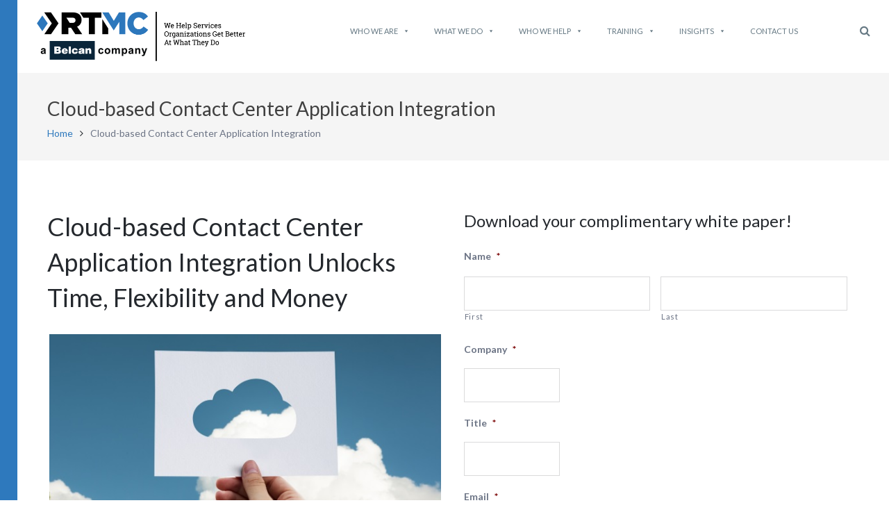

--- FILE ---
content_type: text/html; charset=UTF-8
request_url: https://www.rtmconsulting.net/cloud-based-contact-center-application-integration/
body_size: 16894
content:
<!DOCTYPE html>

<html lang="en-US">

<head>
	
	<!-- Google tag (gtag.js) -->
<script async src="https://www.googletagmanager.com/gtag/js?id=G-J8R3FWX72M"></script>
<script>
  window.dataLayer = window.dataLayer || [];
  function gtag(){dataLayer.push(arguments);}
  gtag('js', new Date());

  gtag('config', 'G-J8R3FWX72M');
</script>

	<meta charset="UTF-8">
<script type="text/javascript">
var gform;gform||(document.addEventListener("gform_main_scripts_loaded",function(){gform.scriptsLoaded=!0}),window.addEventListener("DOMContentLoaded",function(){gform.domLoaded=!0}),gform={domLoaded:!1,scriptsLoaded:!1,initializeOnLoaded:function(o){gform.domLoaded&&gform.scriptsLoaded?o():!gform.domLoaded&&gform.scriptsLoaded?window.addEventListener("DOMContentLoaded",o):document.addEventListener("gform_main_scripts_loaded",o)},hooks:{action:{},filter:{}},addAction:function(o,n,r,t){gform.addHook("action",o,n,r,t)},addFilter:function(o,n,r,t){gform.addHook("filter",o,n,r,t)},doAction:function(o){gform.doHook("action",o,arguments)},applyFilters:function(o){return gform.doHook("filter",o,arguments)},removeAction:function(o,n){gform.removeHook("action",o,n)},removeFilter:function(o,n,r){gform.removeHook("filter",o,n,r)},addHook:function(o,n,r,t,i){null==gform.hooks[o][n]&&(gform.hooks[o][n]=[]);var e=gform.hooks[o][n];null==i&&(i=n+"_"+e.length),gform.hooks[o][n].push({tag:i,callable:r,priority:t=null==t?10:t})},doHook:function(n,o,r){var t;if(r=Array.prototype.slice.call(r,1),null!=gform.hooks[n][o]&&((o=gform.hooks[n][o]).sort(function(o,n){return o.priority-n.priority}),o.forEach(function(o){"function"!=typeof(t=o.callable)&&(t=window[t]),"action"==n?t.apply(null,r):r[0]=t.apply(null,r)})),"filter"==n)return r[0]},removeHook:function(o,n,t,i){var r;null!=gform.hooks[o][n]&&(r=(r=gform.hooks[o][n]).filter(function(o,n,r){return!!(null!=i&&i!=o.tag||null!=t&&t!=o.priority)}),gform.hooks[o][n]=r)}});
</script>


	<meta name="viewport" content="width=device-width, initial-scale=1">

	<link rel="profile" href="http://gmpg.org/xfn/11">

	<link rel="pingback" href="">

			<style type="text/css">
					.heateor_sss_button_instagram span.heateor_sss_svg,a.heateor_sss_instagram span.heateor_sss_svg{background:radial-gradient(circle at 30% 107%,#fdf497 0,#fdf497 5%,#fd5949 45%,#d6249f 60%,#285aeb 90%)}
											.heateor_sss_horizontal_sharing .heateor_sss_svg,.heateor_sss_standard_follow_icons_container .heateor_sss_svg{
							color: #fff;
						border-width: 0px;
			border-style: solid;
			border-color: transparent;
		}
					.heateor_sss_horizontal_sharing .heateorSssTCBackground{
				color:#666;
			}
					.heateor_sss_horizontal_sharing span.heateor_sss_svg:hover,.heateor_sss_standard_follow_icons_container span.heateor_sss_svg:hover{
						border-color: transparent;
		}
		.heateor_sss_vertical_sharing span.heateor_sss_svg,.heateor_sss_floating_follow_icons_container span.heateor_sss_svg{
							color: #fff;
						border-width: 0px;
			border-style: solid;
			border-color: transparent;
		}
				.heateor_sss_vertical_sharing .heateorSssTCBackground{
			color:#666;
		}
						.heateor_sss_vertical_sharing span.heateor_sss_svg:hover,.heateor_sss_floating_follow_icons_container span.heateor_sss_svg:hover{
						border-color: transparent;
		}
		@media screen and (max-width:783px) {.heateor_sss_vertical_sharing{display:none!important}}		</style>
		<meta name='robots' content='index, follow, max-image-preview:large, max-snippet:-1, max-video-preview:-1' />

	<!-- This site is optimized with the Yoast SEO plugin v20.9 - https://yoast.com/wordpress/plugins/seo/ -->
	<title>Cloud-based Contact Center Application Integration - RTM Consulting</title>
	<meta name="description" content="Cloud-based contact center application integration unlocks time, flexibility and money leading to a better customer experience." />
	<link rel="canonical" href="https://www.rtmconsulting.net/cloud-based-contact-center-application-integration/" />
	<meta property="og:locale" content="en_US" />
	<meta property="og:type" content="article" />
	<meta property="og:title" content="Cloud-based Contact Center Application Integration - RTM Consulting" />
	<meta property="og:description" content="Cloud-based contact center application integration unlocks time, flexibility and money leading to a better customer experience." />
	<meta property="og:url" content="https://www.rtmconsulting.net/cloud-based-contact-center-application-integration/" />
	<meta property="og:site_name" content="RTM Consulting" />
	<meta property="article:modified_time" content="2019-01-02T20:21:57+00:00" />
	<meta property="og:image" content="https://www.rtmconsulting.net/wordpress/wp-content/uploads/Cloud-Based-Contact-Center.jpg" />
	<meta name="twitter:card" content="summary_large_image" />
	<meta name="twitter:label1" content="Est. reading time" />
	<meta name="twitter:data1" content="1 minute" />
	<script type="application/ld+json" class="yoast-schema-graph">{"@context":"https://schema.org","@graph":[{"@type":"WebPage","@id":"https://www.rtmconsulting.net/cloud-based-contact-center-application-integration/","url":"https://www.rtmconsulting.net/cloud-based-contact-center-application-integration/","name":"Cloud-based Contact Center Application Integration - RTM Consulting","isPartOf":{"@id":"https://www.rtmconsulting.net/#website"},"primaryImageOfPage":{"@id":"https://www.rtmconsulting.net/cloud-based-contact-center-application-integration/#primaryimage"},"image":{"@id":"https://www.rtmconsulting.net/cloud-based-contact-center-application-integration/#primaryimage"},"thumbnailUrl":"https://www.rtmconsulting.net/wordpress/wp-content/uploads/Cloud-Based-Contact-Center.jpg","datePublished":"2019-01-02T20:14:42+00:00","dateModified":"2019-01-02T20:21:57+00:00","description":"Cloud-based contact center application integration unlocks time, flexibility and money leading to a better customer experience.","breadcrumb":{"@id":"https://www.rtmconsulting.net/cloud-based-contact-center-application-integration/#breadcrumb"},"inLanguage":"en-US","potentialAction":[{"@type":"ReadAction","target":["https://www.rtmconsulting.net/cloud-based-contact-center-application-integration/"]}]},{"@type":"ImageObject","inLanguage":"en-US","@id":"https://www.rtmconsulting.net/cloud-based-contact-center-application-integration/#primaryimage","url":"https://www.rtmconsulting.net/wordpress/wp-content/uploads/Cloud-Based-Contact-Center.jpg","contentUrl":"https://www.rtmconsulting.net/wordpress/wp-content/uploads/Cloud-Based-Contact-Center.jpg"},{"@type":"BreadcrumbList","@id":"https://www.rtmconsulting.net/cloud-based-contact-center-application-integration/#breadcrumb","itemListElement":[{"@type":"ListItem","position":1,"name":"Home","item":"https://www.rtmconsulting.net/"},{"@type":"ListItem","position":2,"name":"Cloud-based Contact Center Application Integration"}]},{"@type":"WebSite","@id":"https://www.rtmconsulting.net/#website","url":"https://www.rtmconsulting.net/","name":"RTM Consulting","description":"","publisher":{"@id":"https://www.rtmconsulting.net/#organization"},"potentialAction":[{"@type":"SearchAction","target":{"@type":"EntryPoint","urlTemplate":"https://www.rtmconsulting.net/?s={search_term_string}"},"query-input":"required name=search_term_string"}],"inLanguage":"en-US"},{"@type":"Organization","@id":"https://www.rtmconsulting.net/#organization","name":"RTM Consulting","url":"https://www.rtmconsulting.net/","logo":{"@type":"ImageObject","inLanguage":"en-US","@id":"https://www.rtmconsulting.net/#/schema/logo/image/","url":"https://www.rtmconsulting.net/wordpress//wp-content/uploads//cropped-rtmc_Right-Tagline.png","contentUrl":"https://www.rtmconsulting.net/wordpress//wp-content/uploads//cropped-rtmc_Right-Tagline.png","width":600,"height":141,"caption":"RTM Consulting"},"image":{"@id":"https://www.rtmconsulting.net/#/schema/logo/image/"},"sameAs":["https://www.linkedin.com/company/2370754","https://www.youtube.com/user/rtmconsultingc?hl=en"]}]}</script>
	<!-- / Yoast SEO plugin. -->


<link rel='dns-prefetch' href='//fonts.googleapis.com' />
<link rel="alternate" type="application/rss+xml" title="RTM Consulting &raquo; Feed" href="https://www.rtmconsulting.net/feed/" />
<link rel="alternate" type="application/rss+xml" title="RTM Consulting &raquo; Comments Feed" href="https://www.rtmconsulting.net/comments/feed/" />
<script type="text/javascript">
window._wpemojiSettings = {"baseUrl":"https:\/\/s.w.org\/images\/core\/emoji\/14.0.0\/72x72\/","ext":".png","svgUrl":"https:\/\/s.w.org\/images\/core\/emoji\/14.0.0\/svg\/","svgExt":".svg","source":{"concatemoji":"https:\/\/www.rtmconsulting.net\/wordpress\/wp-includes\/js\/wp-emoji-release.min.js?ver=6.2.8"}};
/*! This file is auto-generated */
!function(e,a,t){var n,r,o,i=a.createElement("canvas"),p=i.getContext&&i.getContext("2d");function s(e,t){p.clearRect(0,0,i.width,i.height),p.fillText(e,0,0);e=i.toDataURL();return p.clearRect(0,0,i.width,i.height),p.fillText(t,0,0),e===i.toDataURL()}function c(e){var t=a.createElement("script");t.src=e,t.defer=t.type="text/javascript",a.getElementsByTagName("head")[0].appendChild(t)}for(o=Array("flag","emoji"),t.supports={everything:!0,everythingExceptFlag:!0},r=0;r<o.length;r++)t.supports[o[r]]=function(e){if(p&&p.fillText)switch(p.textBaseline="top",p.font="600 32px Arial",e){case"flag":return s("\ud83c\udff3\ufe0f\u200d\u26a7\ufe0f","\ud83c\udff3\ufe0f\u200b\u26a7\ufe0f")?!1:!s("\ud83c\uddfa\ud83c\uddf3","\ud83c\uddfa\u200b\ud83c\uddf3")&&!s("\ud83c\udff4\udb40\udc67\udb40\udc62\udb40\udc65\udb40\udc6e\udb40\udc67\udb40\udc7f","\ud83c\udff4\u200b\udb40\udc67\u200b\udb40\udc62\u200b\udb40\udc65\u200b\udb40\udc6e\u200b\udb40\udc67\u200b\udb40\udc7f");case"emoji":return!s("\ud83e\udef1\ud83c\udffb\u200d\ud83e\udef2\ud83c\udfff","\ud83e\udef1\ud83c\udffb\u200b\ud83e\udef2\ud83c\udfff")}return!1}(o[r]),t.supports.everything=t.supports.everything&&t.supports[o[r]],"flag"!==o[r]&&(t.supports.everythingExceptFlag=t.supports.everythingExceptFlag&&t.supports[o[r]]);t.supports.everythingExceptFlag=t.supports.everythingExceptFlag&&!t.supports.flag,t.DOMReady=!1,t.readyCallback=function(){t.DOMReady=!0},t.supports.everything||(n=function(){t.readyCallback()},a.addEventListener?(a.addEventListener("DOMContentLoaded",n,!1),e.addEventListener("load",n,!1)):(e.attachEvent("onload",n),a.attachEvent("onreadystatechange",function(){"complete"===a.readyState&&t.readyCallback()})),(e=t.source||{}).concatemoji?c(e.concatemoji):e.wpemoji&&e.twemoji&&(c(e.twemoji),c(e.wpemoji)))}(window,document,window._wpemojiSettings);
</script>
<style type="text/css">
img.wp-smiley,
img.emoji {
	display: inline !important;
	border: none !important;
	box-shadow: none !important;
	height: 1em !important;
	width: 1em !important;
	margin: 0 0.07em !important;
	vertical-align: -0.1em !important;
	background: none !important;
	padding: 0 !important;
}
</style>
	<link rel='stylesheet' id='gravity_forms_theme_reset-css' href='https://www.rtmconsulting.net/wordpress/wp-content/plugins/gravityforms/assets/css/dist/gravity-forms-theme-reset.min.css?ver=2.7.8' type='text/css' media='all' />
<link rel='stylesheet' id='gravity_forms_theme_foundation-css' href='https://www.rtmconsulting.net/wordpress/wp-content/plugins/gravityforms/assets/css/dist/gravity-forms-theme-foundation.min.css?ver=2.7.8' type='text/css' media='all' />
<link rel='stylesheet' id='gravity_forms_theme_framework-css' href='https://www.rtmconsulting.net/wordpress/wp-content/plugins/gravityforms/assets/css/dist/gravity-forms-theme-framework.min.css?ver=2.7.8' type='text/css' media='all' />
<link rel='stylesheet' id='gravity_forms_orbital_theme-css' href='https://www.rtmconsulting.net/wordpress/wp-content/plugins/gravityforms/assets/css/dist/gravity-forms-orbital-theme.min.css?ver=2.7.8' type='text/css' media='all' />
<link rel='stylesheet' id='ai1ec_style-css' href='//www.rtmconsulting.net/wordpress/wp-content/plugins/all-in-one-event-calendar/public/themes-ai1ec/vortex/css/ai1ec_parsed_css.css?ver=3.0.0' type='text/css' media='all' />
<link rel='stylesheet' id='wp-block-library-css' href='https://www.rtmconsulting.net/wordpress/wp-includes/css/dist/block-library/style.min.css?ver=6.2.8' type='text/css' media='all' />
<link rel='stylesheet' id='classic-theme-styles-css' href='https://www.rtmconsulting.net/wordpress/wp-includes/css/classic-themes.min.css?ver=6.2.8' type='text/css' media='all' />
<style id='global-styles-inline-css' type='text/css'>
body{--wp--preset--color--black: #000000;--wp--preset--color--cyan-bluish-gray: #abb8c3;--wp--preset--color--white: #ffffff;--wp--preset--color--pale-pink: #f78da7;--wp--preset--color--vivid-red: #cf2e2e;--wp--preset--color--luminous-vivid-orange: #ff6900;--wp--preset--color--luminous-vivid-amber: #fcb900;--wp--preset--color--light-green-cyan: #7bdcb5;--wp--preset--color--vivid-green-cyan: #00d084;--wp--preset--color--pale-cyan-blue: #8ed1fc;--wp--preset--color--vivid-cyan-blue: #0693e3;--wp--preset--color--vivid-purple: #9b51e0;--wp--preset--gradient--vivid-cyan-blue-to-vivid-purple: linear-gradient(135deg,rgba(6,147,227,1) 0%,rgb(155,81,224) 100%);--wp--preset--gradient--light-green-cyan-to-vivid-green-cyan: linear-gradient(135deg,rgb(122,220,180) 0%,rgb(0,208,130) 100%);--wp--preset--gradient--luminous-vivid-amber-to-luminous-vivid-orange: linear-gradient(135deg,rgba(252,185,0,1) 0%,rgba(255,105,0,1) 100%);--wp--preset--gradient--luminous-vivid-orange-to-vivid-red: linear-gradient(135deg,rgba(255,105,0,1) 0%,rgb(207,46,46) 100%);--wp--preset--gradient--very-light-gray-to-cyan-bluish-gray: linear-gradient(135deg,rgb(238,238,238) 0%,rgb(169,184,195) 100%);--wp--preset--gradient--cool-to-warm-spectrum: linear-gradient(135deg,rgb(74,234,220) 0%,rgb(151,120,209) 20%,rgb(207,42,186) 40%,rgb(238,44,130) 60%,rgb(251,105,98) 80%,rgb(254,248,76) 100%);--wp--preset--gradient--blush-light-purple: linear-gradient(135deg,rgb(255,206,236) 0%,rgb(152,150,240) 100%);--wp--preset--gradient--blush-bordeaux: linear-gradient(135deg,rgb(254,205,165) 0%,rgb(254,45,45) 50%,rgb(107,0,62) 100%);--wp--preset--gradient--luminous-dusk: linear-gradient(135deg,rgb(255,203,112) 0%,rgb(199,81,192) 50%,rgb(65,88,208) 100%);--wp--preset--gradient--pale-ocean: linear-gradient(135deg,rgb(255,245,203) 0%,rgb(182,227,212) 50%,rgb(51,167,181) 100%);--wp--preset--gradient--electric-grass: linear-gradient(135deg,rgb(202,248,128) 0%,rgb(113,206,126) 100%);--wp--preset--gradient--midnight: linear-gradient(135deg,rgb(2,3,129) 0%,rgb(40,116,252) 100%);--wp--preset--duotone--dark-grayscale: url('#wp-duotone-dark-grayscale');--wp--preset--duotone--grayscale: url('#wp-duotone-grayscale');--wp--preset--duotone--purple-yellow: url('#wp-duotone-purple-yellow');--wp--preset--duotone--blue-red: url('#wp-duotone-blue-red');--wp--preset--duotone--midnight: url('#wp-duotone-midnight');--wp--preset--duotone--magenta-yellow: url('#wp-duotone-magenta-yellow');--wp--preset--duotone--purple-green: url('#wp-duotone-purple-green');--wp--preset--duotone--blue-orange: url('#wp-duotone-blue-orange');--wp--preset--font-size--small: 13px;--wp--preset--font-size--medium: 20px;--wp--preset--font-size--large: 36px;--wp--preset--font-size--x-large: 42px;--wp--preset--spacing--20: 0.44rem;--wp--preset--spacing--30: 0.67rem;--wp--preset--spacing--40: 1rem;--wp--preset--spacing--50: 1.5rem;--wp--preset--spacing--60: 2.25rem;--wp--preset--spacing--70: 3.38rem;--wp--preset--spacing--80: 5.06rem;--wp--preset--shadow--natural: 6px 6px 9px rgba(0, 0, 0, 0.2);--wp--preset--shadow--deep: 12px 12px 50px rgba(0, 0, 0, 0.4);--wp--preset--shadow--sharp: 6px 6px 0px rgba(0, 0, 0, 0.2);--wp--preset--shadow--outlined: 6px 6px 0px -3px rgba(255, 255, 255, 1), 6px 6px rgba(0, 0, 0, 1);--wp--preset--shadow--crisp: 6px 6px 0px rgba(0, 0, 0, 1);}:where(.is-layout-flex){gap: 0.5em;}body .is-layout-flow > .alignleft{float: left;margin-inline-start: 0;margin-inline-end: 2em;}body .is-layout-flow > .alignright{float: right;margin-inline-start: 2em;margin-inline-end: 0;}body .is-layout-flow > .aligncenter{margin-left: auto !important;margin-right: auto !important;}body .is-layout-constrained > .alignleft{float: left;margin-inline-start: 0;margin-inline-end: 2em;}body .is-layout-constrained > .alignright{float: right;margin-inline-start: 2em;margin-inline-end: 0;}body .is-layout-constrained > .aligncenter{margin-left: auto !important;margin-right: auto !important;}body .is-layout-constrained > :where(:not(.alignleft):not(.alignright):not(.alignfull)){max-width: var(--wp--style--global--content-size);margin-left: auto !important;margin-right: auto !important;}body .is-layout-constrained > .alignwide{max-width: var(--wp--style--global--wide-size);}body .is-layout-flex{display: flex;}body .is-layout-flex{flex-wrap: wrap;align-items: center;}body .is-layout-flex > *{margin: 0;}:where(.wp-block-columns.is-layout-flex){gap: 2em;}.has-black-color{color: var(--wp--preset--color--black) !important;}.has-cyan-bluish-gray-color{color: var(--wp--preset--color--cyan-bluish-gray) !important;}.has-white-color{color: var(--wp--preset--color--white) !important;}.has-pale-pink-color{color: var(--wp--preset--color--pale-pink) !important;}.has-vivid-red-color{color: var(--wp--preset--color--vivid-red) !important;}.has-luminous-vivid-orange-color{color: var(--wp--preset--color--luminous-vivid-orange) !important;}.has-luminous-vivid-amber-color{color: var(--wp--preset--color--luminous-vivid-amber) !important;}.has-light-green-cyan-color{color: var(--wp--preset--color--light-green-cyan) !important;}.has-vivid-green-cyan-color{color: var(--wp--preset--color--vivid-green-cyan) !important;}.has-pale-cyan-blue-color{color: var(--wp--preset--color--pale-cyan-blue) !important;}.has-vivid-cyan-blue-color{color: var(--wp--preset--color--vivid-cyan-blue) !important;}.has-vivid-purple-color{color: var(--wp--preset--color--vivid-purple) !important;}.has-black-background-color{background-color: var(--wp--preset--color--black) !important;}.has-cyan-bluish-gray-background-color{background-color: var(--wp--preset--color--cyan-bluish-gray) !important;}.has-white-background-color{background-color: var(--wp--preset--color--white) !important;}.has-pale-pink-background-color{background-color: var(--wp--preset--color--pale-pink) !important;}.has-vivid-red-background-color{background-color: var(--wp--preset--color--vivid-red) !important;}.has-luminous-vivid-orange-background-color{background-color: var(--wp--preset--color--luminous-vivid-orange) !important;}.has-luminous-vivid-amber-background-color{background-color: var(--wp--preset--color--luminous-vivid-amber) !important;}.has-light-green-cyan-background-color{background-color: var(--wp--preset--color--light-green-cyan) !important;}.has-vivid-green-cyan-background-color{background-color: var(--wp--preset--color--vivid-green-cyan) !important;}.has-pale-cyan-blue-background-color{background-color: var(--wp--preset--color--pale-cyan-blue) !important;}.has-vivid-cyan-blue-background-color{background-color: var(--wp--preset--color--vivid-cyan-blue) !important;}.has-vivid-purple-background-color{background-color: var(--wp--preset--color--vivid-purple) !important;}.has-black-border-color{border-color: var(--wp--preset--color--black) !important;}.has-cyan-bluish-gray-border-color{border-color: var(--wp--preset--color--cyan-bluish-gray) !important;}.has-white-border-color{border-color: var(--wp--preset--color--white) !important;}.has-pale-pink-border-color{border-color: var(--wp--preset--color--pale-pink) !important;}.has-vivid-red-border-color{border-color: var(--wp--preset--color--vivid-red) !important;}.has-luminous-vivid-orange-border-color{border-color: var(--wp--preset--color--luminous-vivid-orange) !important;}.has-luminous-vivid-amber-border-color{border-color: var(--wp--preset--color--luminous-vivid-amber) !important;}.has-light-green-cyan-border-color{border-color: var(--wp--preset--color--light-green-cyan) !important;}.has-vivid-green-cyan-border-color{border-color: var(--wp--preset--color--vivid-green-cyan) !important;}.has-pale-cyan-blue-border-color{border-color: var(--wp--preset--color--pale-cyan-blue) !important;}.has-vivid-cyan-blue-border-color{border-color: var(--wp--preset--color--vivid-cyan-blue) !important;}.has-vivid-purple-border-color{border-color: var(--wp--preset--color--vivid-purple) !important;}.has-vivid-cyan-blue-to-vivid-purple-gradient-background{background: var(--wp--preset--gradient--vivid-cyan-blue-to-vivid-purple) !important;}.has-light-green-cyan-to-vivid-green-cyan-gradient-background{background: var(--wp--preset--gradient--light-green-cyan-to-vivid-green-cyan) !important;}.has-luminous-vivid-amber-to-luminous-vivid-orange-gradient-background{background: var(--wp--preset--gradient--luminous-vivid-amber-to-luminous-vivid-orange) !important;}.has-luminous-vivid-orange-to-vivid-red-gradient-background{background: var(--wp--preset--gradient--luminous-vivid-orange-to-vivid-red) !important;}.has-very-light-gray-to-cyan-bluish-gray-gradient-background{background: var(--wp--preset--gradient--very-light-gray-to-cyan-bluish-gray) !important;}.has-cool-to-warm-spectrum-gradient-background{background: var(--wp--preset--gradient--cool-to-warm-spectrum) !important;}.has-blush-light-purple-gradient-background{background: var(--wp--preset--gradient--blush-light-purple) !important;}.has-blush-bordeaux-gradient-background{background: var(--wp--preset--gradient--blush-bordeaux) !important;}.has-luminous-dusk-gradient-background{background: var(--wp--preset--gradient--luminous-dusk) !important;}.has-pale-ocean-gradient-background{background: var(--wp--preset--gradient--pale-ocean) !important;}.has-electric-grass-gradient-background{background: var(--wp--preset--gradient--electric-grass) !important;}.has-midnight-gradient-background{background: var(--wp--preset--gradient--midnight) !important;}.has-small-font-size{font-size: var(--wp--preset--font-size--small) !important;}.has-medium-font-size{font-size: var(--wp--preset--font-size--medium) !important;}.has-large-font-size{font-size: var(--wp--preset--font-size--large) !important;}.has-x-large-font-size{font-size: var(--wp--preset--font-size--x-large) !important;}
.wp-block-navigation a:where(:not(.wp-element-button)){color: inherit;}
:where(.wp-block-columns.is-layout-flex){gap: 2em;}
.wp-block-pullquote{font-size: 1.5em;line-height: 1.6;}
</style>
<link rel='stylesheet' id='widgetopts-styles-css' href='https://www.rtmconsulting.net/wordpress/wp-content/plugins/widget-options/assets/css/widget-options.css' type='text/css' media='all' />
<link rel='stylesheet' id='megamenu-css' href='https://www.rtmconsulting.net/wordpress//wp-content/uploads/maxmegamenu/style.css?ver=e9f7b7' type='text/css' media='all' />
<link rel='stylesheet' id='dashicons-css' href='https://www.rtmconsulting.net/wordpress/wp-includes/css/dashicons.min.css?ver=6.2.8' type='text/css' media='all' />
<link rel='stylesheet' id='googleLato-css' href='https://fonts.googleapis.com/css?family=Lato%3A400%2C300%2C700%2C300italic%2C400italic%2C700italic&#038;ver=6.2.8' type='text/css' media='all' />
<link rel='stylesheet' id='bootstrap-css' href='https://www.rtmconsulting.net/wordpress/wp-content/themes/profit/css/bootstrap.min.css?ver=3.3.5' type='text/css' media='all' />
<link rel='stylesheet' id='flexslider-css' href='https://www.rtmconsulting.net/wordpress/wp-content/themes/profit/css/flexslider.min.css?ver=2.5.0' type='text/css' media='all' />
<link rel='stylesheet' id='font-awesome-css' href='https://www.rtmconsulting.net/wordpress/wp-content/themes/profit/css/font-awesome.min.css?ver=4.3.0' type='text/css' media='all' />
<link rel='stylesheet' id='mp-profit-main-css' href='https://www.rtmconsulting.net/wordpress/wp-content/themes/profit/css/profit-style.min.css?ver=1.4.3' type='text/css' media='all' />
<link rel='stylesheet' id='mp-profit-motopress-css' href='https://www.rtmconsulting.net/wordpress/wp-content/themes/profit/css/profit-motopress.min.css?ver=1.4.3' type='text/css' media='all' />
<link rel='stylesheet' id='mp-profit-style-css' href='https://www.rtmconsulting.net/wordpress/wp-content/themes/profit-child/style.css?ver=1.4.3' type='text/css' media='all' />
<link rel='stylesheet' id='heateor_sss_frontend_css-css' href='https://www.rtmconsulting.net/wordpress/wp-content/plugins/sassy-social-share/public/css/sassy-social-share-public.css?ver=3.3.52' type='text/css' media='all' />
<link rel='stylesheet' id='gforms_reset_css-css' href='https://www.rtmconsulting.net/wordpress/wp-content/plugins/gravityforms/legacy/css/formreset.min.css?ver=2.7.8' type='text/css' media='all' />
<link rel='stylesheet' id='gforms_formsmain_css-css' href='https://www.rtmconsulting.net/wordpress/wp-content/plugins/gravityforms/legacy/css/formsmain.min.css?ver=2.7.8' type='text/css' media='all' />
<link rel='stylesheet' id='gforms_ready_class_css-css' href='https://www.rtmconsulting.net/wordpress/wp-content/plugins/gravityforms/legacy/css/readyclass.min.css?ver=2.7.8' type='text/css' media='all' />
<link rel='stylesheet' id='gforms_browsers_css-css' href='https://www.rtmconsulting.net/wordpress/wp-content/plugins/gravityforms/legacy/css/browsers.min.css?ver=2.7.8' type='text/css' media='all' />
<link rel='stylesheet' id='mpce-theme-css' href='https://www.rtmconsulting.net/wordpress/wp-content/plugins/motopress-content-editor/includes/css/theme.css?ver=2.0.2' type='text/css' media='all' />
<style id='mpce-theme-inline-css' type='text/css'>
.mp-row-fixed-width{max-width:1170px;}
</style>
<link rel='stylesheet' id='mpce-bootstrap-grid-css' href='https://www.rtmconsulting.net/wordpress/wp-content/plugins/motopress-content-editor/bootstrap/bootstrap-grid.min.css?ver=2.0.2' type='text/css' media='all' />
<link rel='stylesheet' id='mpce-font-awesome-css' href='https://www.rtmconsulting.net/wordpress/wp-content/plugins/motopress-content-editor/fonts/font-awesome/css/font-awesome.min.css?ver=4.3.0' type='text/css' media='all' />
<script type='text/javascript' src='https://www.rtmconsulting.net/wordpress/wp-includes/js/jquery/jquery.min.js?ver=3.6.4' id='jquery-core-js'></script>
<script type='text/javascript' src='https://www.rtmconsulting.net/wordpress/wp-includes/js/jquery/jquery-migrate.min.js?ver=3.4.0' id='jquery-migrate-js'></script>
<script type='text/javascript' defer='defer' src='https://www.rtmconsulting.net/wordpress/wp-content/plugins/gravityforms/js/jquery.json.min.js?ver=2.7.8' id='gform_json-js'></script>
<script type='text/javascript' id='gform_gravityforms-js-extra'>
/* <![CDATA[ */
var gf_global = {"gf_currency_config":{"name":"U.S. Dollar","symbol_left":"$","symbol_right":"","symbol_padding":"","thousand_separator":",","decimal_separator":".","decimals":2,"code":"USD"},"base_url":"https:\/\/www.rtmconsulting.net\/wordpress\/wp-content\/plugins\/gravityforms","number_formats":[],"spinnerUrl":"https:\/\/www.rtmconsulting.net\/wordpress\/wp-content\/plugins\/gravityforms\/images\/spinner.svg","version_hash":"c2af2d4fa571904357622e96be70cbb1","strings":{"newRowAdded":"New row added.","rowRemoved":"Row removed","formSaved":"The form has been saved.  The content contains the link to return and complete the form."}};
var gform_i18n = {"datepicker":{"days":{"monday":"Mo","tuesday":"Tu","wednesday":"We","thursday":"Th","friday":"Fr","saturday":"Sa","sunday":"Su"},"months":{"january":"January","february":"February","march":"March","april":"April","may":"May","june":"June","july":"July","august":"August","september":"September","october":"October","november":"November","december":"December"},"firstDay":1,"iconText":"Select date"}};
var gf_legacy_multi = {"21":"1"};
var gform_gravityforms = {"strings":{"invalid_file_extension":"This type of file is not allowed. Must be one of the following:","delete_file":"Delete this file","in_progress":"in progress","file_exceeds_limit":"File exceeds size limit","illegal_extension":"This type of file is not allowed.","max_reached":"Maximum number of files reached","unknown_error":"There was a problem while saving the file on the server","currently_uploading":"Please wait for the uploading to complete","cancel":"Cancel","cancel_upload":"Cancel this upload","cancelled":"Cancelled"},"vars":{"images_url":"https:\/\/www.rtmconsulting.net\/wordpress\/wp-content\/plugins\/gravityforms\/images"}};
/* ]]> */
</script>
<script type='text/javascript' id='gform_gravityforms-js-before'>

</script>
<script type='text/javascript' defer='defer' src='https://www.rtmconsulting.net/wordpress/wp-content/plugins/gravityforms/js/gravityforms.min.js?ver=2.7.8' id='gform_gravityforms-js'></script>
<script type='text/javascript' defer='defer' src='https://www.rtmconsulting.net/wordpress/wp-content/plugins/gravityforms/assets/js/dist/utils.min.js?ver=1329f9a0886f2ff3fb51c6f17277eb75' id='gform_gravityforms_utils-js'></script>
<link rel="https://api.w.org/" href="https://www.rtmconsulting.net/wp-json/" /><link rel="alternate" type="application/json" href="https://www.rtmconsulting.net/wp-json/wp/v2/pages/5058" /><link rel="EditURI" type="application/rsd+xml" title="RSD" href="https://www.rtmconsulting.net/wordpress/xmlrpc.php?rsd" />
<link rel="wlwmanifest" type="application/wlwmanifest+xml" href="https://www.rtmconsulting.net/wordpress/wp-includes/wlwmanifest.xml" />
<meta name="generator" content="WordPress 6.2.8" />
<link rel='shortlink' href='https://www.rtmconsulting.net/?p=5058' />
<link rel="alternate" type="application/json+oembed" href="https://www.rtmconsulting.net/wp-json/oembed/1.0/embed?url=https%3A%2F%2Fwww.rtmconsulting.net%2Fcloud-based-contact-center-application-integration%2F" />
<link rel="alternate" type="text/xml+oembed" href="https://www.rtmconsulting.net/wp-json/oembed/1.0/embed?url=https%3A%2F%2Fwww.rtmconsulting.net%2Fcloud-based-contact-center-application-integration%2F&#038;format=xml" />
    <style type="text/css" id="theme-header-css">

                    .site-description{
                display:none;
            }
                       
            .site-tagline,
            .sf-menu > li > a{
                color:#blank;
            }                          
                                                .service-right{
                background: url("https://www.rtmconsulting.net/wordpress/wp-content/themes/profit/images/service-image.png") no-repeat scroll left center rgba(0,0,0,0);
            }
            
    </style>
    <link rel="icon" href="https://www.rtmconsulting.net/wordpress//wp-content/uploads//favicon-1.png" sizes="32x32" />
<link rel="icon" href="https://www.rtmconsulting.net/wordpress//wp-content/uploads//favicon-1.png" sizes="192x192" />
<link rel="apple-touch-icon" href="https://www.rtmconsulting.net/wordpress//wp-content/uploads//favicon-1.png" />
<meta name="msapplication-TileImage" content="https://www.rtmconsulting.net/wordpress//wp-content/uploads//favicon-1.png" />
		<style type="text/css" id="wp-custom-css">
			h3.widget-title {
    font-size: 18px;
}

.new-sidebar-item .section-content .button {
    padding: 15px 30px;
}


.new-sidebar-item .button, new-sidebar-item button  {
    padding: 14px 30px;
    font-size: 12px;
    background: #fff;
    color: #3498db;
    font-family: "Lato", sans-serif;
    font-weight: 400;
    text-transform: uppercase;;
    text-align: center;
    border: 0 solid;
    min-height: 49px;
    border: solid 1px #3498db;
}

.new-sidebar-item .button:hover, .new-sidebar-item .button:focus, .new-sidebar-item button:hover, .new-sidebar-item button:focus {
    background: #24282d;
    color: #fff;
    text-decoration: none;
}		</style>
		<style type="text/css">/** Mega Menu CSS: fs **/</style>

</head>

<body class="page-template-default page page-id-5058 wp-custom-logo profit mega-menu-max-mega-menu-1" >



<!-- Google Analytics code -->

	<script>

	  (function(i,s,o,g,r,a,m){i['GoogleAnalyticsObject']=r;i[r]=i[r]||function(){

	  (i[r].q=i[r].q||[]).push(arguments)},i[r].l=1*new Date();a=s.createElement(o),

	  m=s.getElementsByTagName(o)[0];a.async=1;a.src=g;m.parentNode.insertBefore(a,m)

	  })(window,document,'script','https://www.google-analytics.com/analytics.js','ga');



	  ga('create', 'UA-58994504-1', 'auto');

	  ga('send', 'pageview');



	</script>

<!-- END GA Code -->

<!-- Google Tag Manager -->
<script>(function(w,d,s,l,i){w[l]=w[l]||[];w[l].push({'gtm.start':
new Date().getTime(),event:'gtm.js'});var f=d.getElementsByTagName(s)[0],
j=d.createElement(s),dl=l!='dataLayer'?'&l='+l:'';j.async=true;j.src=
'https://www.googletagmanager.com/gtm.js?id='+i+dl;f.parentNode.insertBefore(j,f);
})(window,document,'script','dataLayer','GTM-KDPFHGW2');</script>
<!-- End Google Tag Manager -->
<!-- Google Tag Manager (noscript) -->
<noscript><iframe src=https://www.googletagmanager.com/ns.html?id=GTM-KDPFHGW2
height="0" width="0" style="display:none;visibility:hidden"></iframe></noscript>
<!-- End Google Tag Manager (noscript) -->

<div class="blue-stripe">

<div

	class="wrapper ">

	
		<header id="header"

		        class="main-header fixed"

		        data-sticky-menu="on">

			
			<div class="site-header">

				<div class="container">

					<div class="row">

					<div class="site-logo">

						<div class="header-logo">

						<a href="https://www.rtmconsulting.net/" class="custom-logo-link" rel="home"><img width="600" height="141" src="https://www.rtmconsulting.net/wordpress//wp-content/uploads//cropped-rtmc_Right-Tagline.png" class="custom-logo" alt="RTM Consulting" decoding="async" srcset="https://www.rtmconsulting.net/wordpress//wp-content/uploads/cropped-rtmc_Right-Tagline.png 600w, https://www.rtmconsulting.net/wordpress//wp-content/uploads/cropped-rtmc_Right-Tagline-300x71.png 300w, https://www.rtmconsulting.net/wordpress//wp-content/uploads/cropped-rtmc_Right-Tagline-200x47.png 200w, https://www.rtmconsulting.net/wordpress//wp-content/uploads/cropped-rtmc_Right-Tagline-570x134.png 570w" sizes="(max-width: 600px) 100vw, 600px" /></a>
						</div>

						
							<a class="home-link" href="https://www.rtmconsulting.net/"

							   title="RTM Consulting" rel="home">

								<div class="site-description">

									<h1 class="site-title empty-tagline">RTM Consulting</h1>

									
								</div>

							</a>

						
					</div>

					<div class="wrapper-icons site-header-cart">

						


						<a href="#" class="search-icon"><i class="fa fa-search"></i></a>



					</div>

					<div id="navbar" class="navbar">

						<nav id="site-navigation" class="main-navigation">

							<div id="mega-menu-wrap-max_mega_menu_1" class="mega-menu-wrap"><div class="mega-menu-toggle"><div class="mega-toggle-blocks-left"></div><div class="mega-toggle-blocks-center"></div><div class="mega-toggle-blocks-right"><div class='mega-toggle-block mega-menu-toggle-animated-block mega-toggle-block-0' id='mega-toggle-block-0'><button aria-label="Toggle Menu" class="mega-toggle-animated mega-toggle-animated-slider" type="button" aria-expanded="false">
                  <span class="mega-toggle-animated-box">
                    <span class="mega-toggle-animated-inner"></span>
                  </span>
                </button></div></div></div><ul id="mega-menu-max_mega_menu_1" class="mega-menu max-mega-menu mega-menu-horizontal mega-no-js" data-event="hover_intent" data-effect="fade_up" data-effect-speed="200" data-effect-mobile="disabled" data-effect-speed-mobile="0" data-panel-width=".container" data-mobile-force-width="false" data-second-click="go" data-document-click="collapse" data-vertical-behaviour="standard" data-breakpoint="991" data-unbind="true" data-mobile-state="collapse_all" data-hover-intent-timeout="300" data-hover-intent-interval="100"><li class='mega-mobile-nav-placeholder mega-menu-item mega-menu-item-type-custom mega-menu-item-object-custom mega-align-bottom-left mega-menu-flyout mega-menu-item-6534 mobile-nav-placeholder' id='mega-menu-item-6534'><a class="mega-menu-link" href="https://#" tabindex="0">Navigate to...</a></li><li class='mega-menu-item mega-menu-item-type-post_type mega-menu-item-object-page mega-menu-item-has-children mega-menu-megamenu mega-align-bottom-left mega-menu-grid mega-menu-item-6535' id='mega-menu-item-6535'><a class="mega-menu-link" href="https://www.rtmconsulting.net/who-we-are/" aria-haspopup="true" aria-expanded="false" tabindex="0">Who We Are<span class="mega-indicator"></span></a>
<ul class="mega-sub-menu">
<li class='mega-menu-row' id='mega-menu-6535-0'>
	<ul class="mega-sub-menu">
<li class='mega-menu-column mega-menu-columns-4-of-12' id='mega-menu-6535-0-0'>
		<ul class="mega-sub-menu">
<li class='mega-menu-item mega-menu-item-type-widget widget_media_image mega-menu-item-media_image-2' id='mega-menu-item-media_image-2'><img width="300" height="250" src="https://www.rtmconsulting.net/wordpress//wp-content/uploads//Untitled-3-x-3-in-9.png" class="image wp-image-6927  attachment-full size-full" alt="" decoding="async" loading="lazy" style="max-width: 100%; height: auto;" srcset="https://www.rtmconsulting.net/wordpress//wp-content/uploads//Untitled-3-x-3-in-9.png 300w, https://www.rtmconsulting.net/wordpress//wp-content/uploads//Untitled-3-x-3-in-9-200x167.png 200w" sizes="(max-width: 300px) 100vw, 300px" /></li>		</ul>
</li><li class='mega-menu-column mega-menu-columns-6-of-12' id='mega-menu-6535-0-1'>
		<ul class="mega-sub-menu">
<li class='mega-menu-item mega-menu-item-type-widget widget_custom_html mega-menu-item-custom_html-3' id='mega-menu-item-custom_html-3'><h4 class="mega-block-title">About Us</h4><div class="textwidget custom-html-widget"><p>RTM Consulting is a global management and operational advisory firm dedicated to helping services organizations get better at what they do. We bring more than 15 years of experience working with professional services, consulting, and other project-based services organizations, delivering practical guidance and proven frameworks in services optimization, resource management, project management, and consultative skills development. Our team is passionate about helping clients operate smarter, elevate their teams, and deliver stronger results for their customers.</p></div></li><li class='mega-menu-item mega-menu-item-type-post_type mega-menu-item-object-page mega-menu-item-6536' id='mega-menu-item-6536'><a class="mega-menu-link" href="https://www.rtmconsulting.net/who-we-are-about-us/">Learn More</a></li>		</ul>
</li>	</ul>
</li></ul>
</li><li class='mega-menu-item mega-menu-item-type-post_type mega-menu-item-object-page mega-menu-item-has-children mega-menu-megamenu mega-align-bottom-left mega-menu-grid mega-menu-item-6542' id='mega-menu-item-6542'><a class="mega-menu-link" href="https://www.rtmconsulting.net/what-we-do/" aria-haspopup="true" aria-expanded="false" tabindex="0">What We do<span class="mega-indicator"></span></a>
<ul class="mega-sub-menu">
<li class='mega-menu-row' id='mega-menu-6542-0'>
	<ul class="mega-sub-menu">
<li class='mega-menu-column mega-menu-columns-4-of-12' id='mega-menu-6542-0-0'>
		<ul class="mega-sub-menu">
<li class='mega-menu-item mega-menu-item-type-widget widget_media_image mega-menu-item-media_image-11' id='mega-menu-item-media_image-11'><img width="300" height="250" src="https://www.rtmconsulting.net/wordpress//wp-content/uploads//Untitled-3-x-3-in-16.png" class="image wp-image-6934  attachment-full size-full" alt="" decoding="async" loading="lazy" style="max-width: 100%; height: auto;" srcset="https://www.rtmconsulting.net/wordpress//wp-content/uploads//Untitled-3-x-3-in-16.png 300w, https://www.rtmconsulting.net/wordpress//wp-content/uploads//Untitled-3-x-3-in-16-200x167.png 200w" sizes="(max-width: 300px) 100vw, 300px" /></li>		</ul>
</li><li class='mega-menu-column mega-menu-columns-3-of-12' id='mega-menu-6542-0-1'>
		<ul class="mega-sub-menu">
<li class='mega-menu-item mega-menu-item-type-post_type mega-menu-item-object-page mega-menu-item-has-children mega-menu-item-6916' id='mega-menu-item-6916'><a class="mega-menu-link" href="https://www.rtmconsulting.net/business-acceleration-services/">Advisory Services<span class="mega-indicator"></span></a>
			<ul class="mega-sub-menu">
<li class='mega-menu-item mega-menu-item-type-post_type mega-menu-item-object-page mega-menu-item-7022' id='mega-menu-item-7022'><a class="mega-menu-link" href="https://www.rtmconsulting.net/pso-leadership-workshops/">PSO Leadership Workshops</a></li><li class='mega-menu-item mega-menu-item-type-post_type mega-menu-item-object-page mega-menu-item-6549' id='mega-menu-item-6549'><a class="mega-menu-link" href="https://www.rtmconsulting.net/professional-services-business-optimization-2/">Professional Services Optimization</a></li><li class='mega-menu-item mega-menu-item-type-custom mega-menu-item-object-custom mega-menu-item-7076' id='mega-menu-item-7076'><a class="mega-menu-link" href="https://www.rtmconsulting.net/resource-management/">RMO Deployment and Optimization</a></li><li class='mega-menu-item mega-menu-item-type-post_type mega-menu-item-object-page mega-menu-item-6544' id='mega-menu-item-6544'><a class="mega-menu-link" href="https://www.rtmconsulting.net/project-portfolio-management/">Project Management Solutions</a></li><li class='mega-menu-item mega-menu-item-type-post_type mega-menu-item-object-page mega-menu-item-6545' id='mega-menu-item-6545'><a class="mega-menu-link" href="https://www.rtmconsulting.net/professional-services-automation/">PSA Selection</a></li>			</ul>
</li>		</ul>
</li><li class='mega-menu-column mega-menu-columns-4-of-12' id='mega-menu-6542-0-2'>
		<ul class="mega-sub-menu">
<li class='mega-menu-item mega-menu-item-type-post_type mega-menu-item-object-page mega-menu-item-has-children mega-menu-item-6547' id='mega-menu-item-6547'><a class="mega-menu-link" href="https://www.rtmconsulting.net/ps-university/">Training for Professional Services<span class="mega-indicator"></span></a>
			<ul class="mega-sub-menu">
<li class='mega-menu-item mega-menu-item-type-post_type mega-menu-item-object-page mega-menu-item-7072' id='mega-menu-item-7072'><a class="mega-menu-link" href="https://www.rtmconsulting.net/technologist-to-consultant-training/">Technologist to Consultant Skills Development</a></li><li class='mega-menu-item mega-menu-item-type-post_type mega-menu-item-object-page mega-menu-item-7071' id='mega-menu-item-7071'><a class="mega-menu-link" href="https://www.rtmconsulting.net/ps-university-consultant-to-trusted-advisor-skills-development-program/">Consultant to Trusted Advisor Skills Development</a></li>			</ul>
</li><li class='mega-menu-item mega-menu-item-type-post_type mega-menu-item-object-page mega-menu-item-has-children mega-menu-item-7075' id='mega-menu-item-7075'><a class="mega-menu-link" href="https://www.rtmconsulting.net/white-papers/">Resource Management<span class="mega-indicator"></span></a>
			<ul class="mega-sub-menu">
<li class='mega-menu-item mega-menu-item-type-post_type mega-menu-item-object-page mega-menu-item-7074' id='mega-menu-item-7074'><a class="mega-menu-link" href="https://www.rtmconsulting.net/resource-management/">RMO Deployment and Optimization</a></li><li class='mega-menu-item mega-menu-item-type-custom mega-menu-item-object-custom mega-menu-item-7073' id='mega-menu-item-7073'><a class="mega-menu-link" href="https://resourcemanagementinstitute.com/">Resource Management Institute</a></li><li class='mega-menu-item mega-menu-item-type-custom mega-menu-item-object-custom mega-menu-item-6919' id='mega-menu-item-6919'><a class="mega-menu-link" href="https://resourcemanagementinstitute.com/resource-management-classes/">Resource Management Academy Training</a></li>			</ul>
</li>		</ul>
</li>	</ul>
</li></ul>
</li><li class='mega-menu-item mega-menu-item-type-post_type mega-menu-item-object-page mega-menu-item-has-children mega-menu-megamenu mega-align-bottom-left mega-menu-grid mega-menu-item-6553' id='mega-menu-item-6553'><a class="mega-menu-link" href="https://www.rtmconsulting.net/who-we-help/" aria-haspopup="true" aria-expanded="false" tabindex="0">Who We Help<span class="mega-indicator"></span></a>
<ul class="mega-sub-menu">
<li class='mega-menu-row' id='mega-menu-6553-0'>
	<ul class="mega-sub-menu">
<li class='mega-menu-column mega-menu-columns-4-of-12' id='mega-menu-6553-0-0'>
		<ul class="mega-sub-menu">
<li class='mega-menu-item mega-menu-item-type-widget widget_media_image mega-menu-item-media_image-4' id='mega-menu-item-media_image-4'><img width="300" height="250" src="https://www.rtmconsulting.net/wordpress//wp-content/uploads//Untitled-3-x-3-in-12.png" class="image wp-image-6930  attachment-full size-full" alt="" decoding="async" loading="lazy" style="max-width: 100%; height: auto;" srcset="https://www.rtmconsulting.net/wordpress//wp-content/uploads//Untitled-3-x-3-in-12.png 300w, https://www.rtmconsulting.net/wordpress//wp-content/uploads//Untitled-3-x-3-in-12-200x167.png 200w" sizes="(max-width: 300px) 100vw, 300px" /></li>		</ul>
</li><li class='mega-menu-column mega-menu-columns-4-of-12' id='mega-menu-6553-0-1'>
		<ul class="mega-sub-menu">
<li class='mega-menu-item mega-menu-item-type-widget widget_custom_html mega-menu-item-custom_html-11' id='mega-menu-item-custom_html-11'><h4 class="mega-block-title">Who We Help</h4><div class="textwidget custom-html-widget">At RTM Consulting, we partner with service organizations to help them perform better, grow faster, and deliver greater value. For more than 15 years, we’ve supported project-based service providers across industries with deep expertise in resource and workforce management, project management, services optimization, and consultative skills development.</div></li><li class='mega-menu-item mega-menu-item-type-post_type mega-menu-item-object-page mega-menu-item-6562' id='mega-menu-item-6562'><a class="mega-menu-link" href="https://www.rtmconsulting.net/clients/">Clients</a></li><li class='mega-menu-item mega-menu-item-type-post_type mega-menu-item-object-page mega-menu-item-6563' id='mega-menu-item-6563'><a class="mega-menu-link" href="https://www.rtmconsulting.net/case-studies/">Case Studies</a></li>		</ul>
</li><li class='mega-menu-column mega-menu-columns-4-of-12' id='mega-menu-6553-0-2'>
		<ul class="mega-sub-menu">
<li class='mega-menu-item mega-menu-item-type-post_type mega-menu-item-object-page mega-menu-item-6555' id='mega-menu-item-6555'><a class="mega-menu-link" href="https://www.rtmconsulting.net/professional-and-consulting-services/">Professional and Consulting Services</a></li><li class='mega-menu-item mega-menu-item-type-post_type mega-menu-item-object-page mega-menu-item-6561' id='mega-menu-item-6561'><a class="mega-menu-link" href="https://www.rtmconsulting.net/accounting-tax-audit/">Accounting, Audit, Tax &#038; Advisory</a></li><li class='mega-menu-item mega-menu-item-type-post_type mega-menu-item-object-page mega-menu-item-6556' id='mega-menu-item-6556'><a class="mega-menu-link" href="https://www.rtmconsulting.net/field-services/">Field Services</a></li><li class='mega-menu-item mega-menu-item-type-post_type mega-menu-item-object-page mega-menu-item-6557' id='mega-menu-item-6557'><a class="mega-menu-link" href="https://www.rtmconsulting.net/support-services/">Support Services</a></li><li class='mega-menu-item mega-menu-item-type-post_type mega-menu-item-object-page mega-menu-item-6559' id='mega-menu-item-6559'><a class="mega-menu-link" href="https://www.rtmconsulting.net/enterprise-it/">Enterprise/IT</a></li>		</ul>
</li>	</ul>
</li></ul>
</li><li class='mega-menu-item mega-menu-item-type-post_type mega-menu-item-object-page mega-menu-item-has-children mega-menu-megamenu mega-align-bottom-left mega-menu-grid mega-menu-item-6577' id='mega-menu-item-6577'><a class="mega-menu-link" href="https://www.rtmconsulting.net/ps-university/" aria-haspopup="true" aria-expanded="false" tabindex="0">Training<span class="mega-indicator"></span></a>
<ul class="mega-sub-menu">
<li class='mega-menu-row' id='mega-menu-6577-0'>
	<ul class="mega-sub-menu">
<li class='mega-menu-column mega-menu-columns-4-of-12' id='mega-menu-6577-0-0'>
		<ul class="mega-sub-menu">
<li class='mega-menu-item mega-menu-item-type-widget widget_media_image mega-menu-item-media_image-5' id='mega-menu-item-media_image-5'><img width="300" height="250" src="https://www.rtmconsulting.net/wordpress//wp-content/uploads//Untitled-3-x-3-in-17.png" class="image wp-image-6935  attachment-full size-full" alt="" decoding="async" loading="lazy" style="max-width: 100%; height: auto;" srcset="https://www.rtmconsulting.net/wordpress//wp-content/uploads//Untitled-3-x-3-in-17.png 300w, https://www.rtmconsulting.net/wordpress//wp-content/uploads//Untitled-3-x-3-in-17-200x167.png 200w" sizes="(max-width: 300px) 100vw, 300px" /></li>		</ul>
</li><li class='mega-menu-column mega-menu-columns-4-of-12' id='mega-menu-6577-0-1'>
		<ul class="mega-sub-menu">
<li class='mega-menu-item mega-menu-item-type-widget widget_custom_html mega-menu-item-custom_html-9' id='mega-menu-item-custom_html-9'><h4 class="mega-block-title">Training for Professional Services</h4><div class="textwidget custom-html-widget"><p>High performing Consulting and Professional Services Organizations recognize that skills development cannot be done in the margins and view training as a strategic initiative that requires thoughtful planning vs. a onetime event.  RTM Consulting specializes in turn-key training programs designed to help elevate the performance of service delivery practitioners.</p></div></li><li class='mega-menu-item mega-menu-item-type-custom mega-menu-item-object-custom mega-menu-item-6901' id='mega-menu-item-6901'><a class="mega-menu-link" href="https://www.rtmconsulting.net/ps-university/">LEARN MORE</a></li>		</ul>
</li><li class='mega-menu-column mega-menu-columns-4-of-12' id='mega-menu-6577-0-2'>
		<ul class="mega-sub-menu">
<li class='mega-menu-item mega-menu-item-type-widget widget_custom_html mega-menu-item-custom_html-10' id='mega-menu-item-custom_html-10'><h4 class="mega-block-title">Resource Management Training</h4><div class="textwidget custom-html-widget"><p>Our decades of experience in setting the industry standard for Resource Management led us to establish the Resource Management Institute (RMI) in 2016.  Through the RMI, we offer globally recognized RM training and credentials that certify RM expertise and provide tools and insight necessary for effective and efficient management of human capital-intensive businesses.</p></div></li><li class='mega-menu-item mega-menu-item-type-custom mega-menu-item-object-custom mega-menu-item-6784' id='mega-menu-item-6784'><a target="_blank" class="mega-menu-link" href="https://resourcemanagementinstitute.com/resource-management-classes/">LEARN MORE</a></li>		</ul>
</li>	</ul>
</li></ul>
</li><li class='mega-menu-item mega-menu-item-type-post_type mega-menu-item-object-page mega-menu-item-has-children mega-menu-megamenu mega-align-bottom-left mega-menu-grid mega-menu-item-6565' id='mega-menu-item-6565'><a class="mega-menu-link" href="https://www.rtmconsulting.net/white-papers/" aria-haspopup="true" aria-expanded="false" tabindex="0">Insights<span class="mega-indicator"></span></a>
<ul class="mega-sub-menu">
<li class='mega-menu-row' id='mega-menu-6565-0'>
	<ul class="mega-sub-menu">
<li class='mega-menu-column mega-menu-columns-4-of-12' id='mega-menu-6565-0-0'>
		<ul class="mega-sub-menu">
<li class='mega-menu-item mega-menu-item-type-widget widget_media_image mega-menu-item-media_image-6' id='mega-menu-item-media_image-6'><img width="300" height="250" src="https://www.rtmconsulting.net/wordpress//wp-content/uploads//Untitled-3-x-3-in-11.png" class="image wp-image-6929  attachment-full size-full" alt="" decoding="async" loading="lazy" style="max-width: 100%; height: auto;" srcset="https://www.rtmconsulting.net/wordpress//wp-content/uploads//Untitled-3-x-3-in-11.png 300w, https://www.rtmconsulting.net/wordpress//wp-content/uploads//Untitled-3-x-3-in-11-200x167.png 200w" sizes="(max-width: 300px) 100vw, 300px" /></li>		</ul>
</li><li class='mega-menu-column mega-menu-columns-4-of-12' id='mega-menu-6565-0-1'>
		<ul class="mega-sub-menu">
<li class='mega-menu-item mega-menu-item-type-widget widget_custom_html mega-menu-item-custom_html-12' id='mega-menu-item-custom_html-12'><h4 class="mega-block-title">Thought Leadership</h4><div class="textwidget custom-html-widget">When it comes to getting help with your services capabilities, come to the team that specializes in the Services business. With over 15 years of deep expertise in resource, workforce, and project management, service business optimization, digital transformation, and skills development, our passion is helping project-based service providers deliver better business outcomes and customer success for their clients.</div></li>		</ul>
</li><li class='mega-menu-column mega-menu-columns-4-of-12' id='mega-menu-6565-0-2'>
		<ul class="mega-sub-menu">
<li class='mega-menu-item mega-menu-item-type-custom mega-menu-item-object-custom mega-menu-item-6570' id='mega-menu-item-6570'><a class="mega-menu-link" href="https://www.rtmconsulting.net/more-white-papers-research/">Professional Services</a></li><li class='mega-menu-item mega-menu-item-type-post_type mega-menu-item-object-page mega-menu-item-6567' id='mega-menu-item-6567'><a class="mega-menu-link" href="https://www.rtmconsulting.net/white-papers/">Resource Management</a></li><li class='mega-menu-item mega-menu-item-type-custom mega-menu-item-object-custom mega-menu-item-6568' id='mega-menu-item-6568'><a class="mega-menu-link" href="https://www.rtmconsulting.net/project-management/">Project Management</a></li><li class='mega-menu-item mega-menu-item-type-custom mega-menu-item-object-custom mega-menu-item-6571' id='mega-menu-item-6571'><a class="mega-menu-link" href="https://www.rtmconsulting.net/skills-development/">Consultative Skills Development</a></li><li class='mega-menu-item mega-menu-item-type-custom mega-menu-item-object-custom mega-menu-item-6572' id='mega-menu-item-6572'><a class="mega-menu-link" href="https://www.rtmconsulting.net/professional-services-automation-2/">PSA Tools</a></li>		</ul>
</li>	</ul>
</li></ul>
</li><li class='mega-menu-item mega-menu-item-type-post_type mega-menu-item-object-page mega-align-bottom-left mega-menu-flyout mega-menu-item-6586' id='mega-menu-item-6586'><a class="mega-menu-link" href="https://www.rtmconsulting.net/contact-us/" tabindex="0">Contact Us</a></li></ul></div>
						</nav>

					</div>

				</div>

					<div class="modal-search-modal">

						<a href="#" class="close-search-modal"><i class="fa fa-close"></i></a>

						<form method="get" class="search-form" action="https://www.rtmconsulting.net/">

							<input type="text" class="search-field" autofocus

							       placeholder="To search start typing..." value=""

							       name="s"

							       title="Search for:"/>

							<button type="submit" class="search-submit">search</button>

						</form>

					</div>

					<div class="clearfix"></div>

				</div>

			</div>

		</header>

	
	<div id="main" class="site-main">

    <div class="page-header">
        <div class="container">
            <h2 class="page-title">Cloud-based Contact Center Application Integration</h2>
            <div class="breadcrumb-wrapper">
                <div class="breadcrumb breadcrumbs sp-breadcrumbs"><div class="breadcrumb-trail"><a href="https://www.rtmconsulting.net" title="RTM Consulting" rel="home" class="trail-begin">Home</a> <span class="sep"><i class="fa fa-angle-right"></i></span> <span class="trail-end">Cloud-based Contact Center Application Integration</span></div></div>            </div>
        </div>
    </div>
<div class="container main-container ">
                                <article id="page-5058" class="post-5058 page type-page status-publish hentry">
                                <div class="entry-content">
                    <div class="mp-row-fluid motopress-row mp-row-fixed-width mpce-prvt-1757-574edddb4f7bd mpce-dsbl-margin-left mpce-dsbl-margin-right">
<div class="mp-span6 motopress-clmn  mpce-dsbl-margin-left mpce-dsbl-margin-right">
<h2>Cloud-based Contact Center Application Integration Unlocks Time, Flexibility and Money</h2>
<h3><img decoding="async" class="aligncenter wp-image-5059 size-full" title="Contact Center Application" src="https://www.rtmconsulting.net/wordpress/wp-content/uploads/Cloud-Based-Contact-Center.jpg" alt="Contact Center Application" width="600" height="272" srcset="https://www.rtmconsulting.net/wordpress//wp-content/uploads/Cloud-Based-Contact-Center.jpg 600w, https://www.rtmconsulting.net/wordpress//wp-content/uploads/Cloud-Based-Contact-Center-300x136.jpg 300w, https://www.rtmconsulting.net/wordpress//wp-content/uploads/Cloud-Based-Contact-Center-200x91.jpg 200w, https://www.rtmconsulting.net/wordpress//wp-content/uploads/Cloud-Based-Contact-Center-570x258.jpg 570w" sizes="(max-width: 600px) 100vw, 600px" /></h3>
<p>No subject seems to have garnered more industry attention today than how to drive a better customer experience. Brand value is often determined more than anything else by the loyalty we build (or destroy) based on how the customer feels as a result of their experience with our company. This paper is for the business owner responsible for delivering a superior customer experience to develop an appreciation for cloud-based contact center automation as a way to increase competitiveness in delivering a superior customer experience at the lowest possible cost.</p>
</div>
<div class="mp-span6 motopress-clmn  mpce-dsbl-margin-left mpce-dsbl-margin-right">
<h3>Download your complimentary white paper!</h3>

                <div class='gf_browser_chrome gform_wrapper gform_legacy_markup_wrapper gform-theme--no-framework' data-form-theme='legacy' data-form-index='0' id='gform_wrapper_21' ><form method='post' enctype='multipart/form-data'  id='gform_21'  action='/cloud-based-contact-center-application-integration/' data-formid='21' >
                        <div class='gform-body gform_body'><ul id='gform_fields_21' class='gform_fields top_label form_sublabel_below description_below'><li id="field_21_1"  class="gfield gfield--type-name gfield_contains_required field_sublabel_below gfield--no-description field_description_below gfield_visibility_visible"  data-js-reload="field_21_1"><label class='gfield_label gform-field-label gfield_label_before_complex'  >Name<span class="gfield_required"><span class="gfield_required gfield_required_asterisk">*</span></span></label><div class='ginput_complex ginput_container ginput_container--name no_prefix has_first_name no_middle_name has_last_name no_suffix gf_name_has_2 ginput_container_name gform-grid-row' id='input_21_1'>
                            
                            <span id='input_21_1_3_container' class='name_first gform-grid-col gform-grid-col--size-auto' >
                                                    <input type='text' name='input_1.3' id='input_21_1_3' value=''   aria-required='true'     />
                                                    <label for='input_21_1_3' class='gform-field-label gform-field-label--type-sub '>First</label>
                                                </span>
                            
                            <span id='input_21_1_6_container' class='name_last gform-grid-col gform-grid-col--size-auto' >
                                                    <input type='text' name='input_1.6' id='input_21_1_6' value=''   aria-required='true'     />
                                                    <label for='input_21_1_6' class='gform-field-label gform-field-label--type-sub '>Last</label>
                                                </span>
                            
                        </div></li><li id="field_21_4"  class="gfield gfield--type-text gfield_contains_required field_sublabel_below gfield--no-description field_description_below gfield_visibility_visible"  data-js-reload="field_21_4"><label class='gfield_label gform-field-label' for='input_21_4' >Company<span class="gfield_required"><span class="gfield_required gfield_required_asterisk">*</span></span></label><div class='ginput_container ginput_container_text'><input name='input_4' id='input_21_4' type='text' value='' class='small'     aria-required="true" aria-invalid="false"   /> </div></li><li id="field_21_3"  class="gfield gfield--type-text gfield_contains_required field_sublabel_below gfield--no-description field_description_below gfield_visibility_visible"  data-js-reload="field_21_3"><label class='gfield_label gform-field-label' for='input_21_3' >Title<span class="gfield_required"><span class="gfield_required gfield_required_asterisk">*</span></span></label><div class='ginput_container ginput_container_text'><input name='input_3' id='input_21_3' type='text' value='' class='small'     aria-required="true" aria-invalid="false"   /> </div></li><li id="field_21_2"  class="gfield gfield--type-email gfield_contains_required field_sublabel_below gfield--no-description field_description_below gfield_visibility_visible"  data-js-reload="field_21_2"><label class='gfield_label gform-field-label' for='input_21_2' >Email<span class="gfield_required"><span class="gfield_required gfield_required_asterisk">*</span></span></label><div class='ginput_container ginput_container_email'>
                            <input name='input_2' id='input_21_2' type='text' value='' class='small'    aria-required="true" aria-invalid="false"  />
                        </div></li><li id="field_21_6"  class="gfield gfield--type-phone field_sublabel_below gfield--no-description field_description_below gfield_visibility_visible"  data-js-reload="field_21_6"><label class='gfield_label gform-field-label' for='input_21_6' >Phone</label><div class='ginput_container ginput_container_phone'><input name='input_6' id='input_21_6' type='text' value='' class='small'    aria-invalid="false"   /></div></li><li id="field_21_5"  class="gfield gfield--type-select field_sublabel_below gfield--no-description field_description_below gfield_visibility_visible"  data-js-reload="field_21_5"><label class='gfield_label gform-field-label' for='input_21_5' >Area of Interest</label><div class='ginput_container ginput_container_select'><select name='input_5' id='input_21_5' class='small gfield_select'     aria-invalid="false" ><option value='Professional Services' >Professional Services</option><option value='Internal IT Services' >Internal IT Services</option><option value='Support Services' >Support Services</option><option value='Field Services' >Field Services</option><option value='Managed Services' >Managed Services</option></select></div></li><li id="field_21_7"  class="gfield gfield--type-checkbox gfield--type-choice gfield_contains_required field_sublabel_below gfield--no-description field_description_below gfield_visibility_visible"  data-js-reload="field_21_7"><label class='gfield_label gform-field-label screen-reader-text gfield_label_before_complex'  ><span class="gfield_required"><span class="gfield_required gfield_required_asterisk">*</span></span></label><div class='ginput_container ginput_container_checkbox'><ul class='gfield_checkbox' id='input_21_7'><li class='gchoice gchoice_21_7_1'>
								<input class='gfield-choice-input' name='input_7.1' type='checkbox'  value='By submitting your information, you authorize us to use it to provide you with information about our products and services.'  id='choice_21_7_1'   />
								<label for='choice_21_7_1' id='label_21_7_1' class='gform-field-label gform-field-label--type-inline'>By submitting your information, you authorize us to use it to provide you with information about our products and services.</label>
							</li></ul></div></li></ul></div>
        <div class='gform_footer top_label'> <input type='submit' id='gform_submit_button_21' class='gform_button button' value='Download'  onclick='if(window["gf_submitting_21"]){return false;}  window["gf_submitting_21"]=true;  ' onkeypress='if( event.keyCode == 13 ){ if(window["gf_submitting_21"]){return false;} window["gf_submitting_21"]=true;  jQuery("#gform_21").trigger("submit",[true]); }' /> 
            <input type='hidden' class='gform_hidden' name='is_submit_21' value='1' />
            <input type='hidden' class='gform_hidden' name='gform_submit' value='21' />
            
            <input type='hidden' class='gform_hidden' name='gform_unique_id' value='' />
            <input type='hidden' class='gform_hidden' name='state_21' value='WyJbXSIsImFmYjlkOTg3NTJmOWMzM2Q3N2IwYjUxN2Q5NTQyMzQ3Il0=' />
            <input type='hidden' class='gform_hidden' name='gform_target_page_number_21' id='gform_target_page_number_21' value='0' />
            <input type='hidden' class='gform_hidden' name='gform_source_page_number_21' id='gform_source_page_number_21' value='1' />
            <input type='hidden' name='gform_field_values' value='' />
            
        </div>
                        </form>
                        </div><script type="text/javascript">
gform.initializeOnLoaded( function() {gformInitSpinner( 21, 'https://www.rtmconsulting.net/wordpress/wp-content/plugins/gravityforms/images/spinner.svg', true );jQuery('#gform_ajax_frame_21').on('load',function(){var contents = jQuery(this).contents().find('*').html();var is_postback = contents.indexOf('GF_AJAX_POSTBACK') >= 0;if(!is_postback){return;}var form_content = jQuery(this).contents().find('#gform_wrapper_21');var is_confirmation = jQuery(this).contents().find('#gform_confirmation_wrapper_21').length > 0;var is_redirect = contents.indexOf('gformRedirect(){') >= 0;var is_form = form_content.length > 0 && ! is_redirect && ! is_confirmation;var mt = parseInt(jQuery('html').css('margin-top'), 10) + parseInt(jQuery('body').css('margin-top'), 10) + 100;if(is_form){jQuery('#gform_wrapper_21').html(form_content.html());if(form_content.hasClass('gform_validation_error')){jQuery('#gform_wrapper_21').addClass('gform_validation_error');} else {jQuery('#gform_wrapper_21').removeClass('gform_validation_error');}setTimeout( function() { /* delay the scroll by 50 milliseconds to fix a bug in chrome */  }, 50 );if(window['gformInitDatepicker']) {gformInitDatepicker();}if(window['gformInitPriceFields']) {gformInitPriceFields();}var current_page = jQuery('#gform_source_page_number_21').val();gformInitSpinner( 21, 'https://www.rtmconsulting.net/wordpress/wp-content/plugins/gravityforms/images/spinner.svg', true );jQuery(document).trigger('gform_page_loaded', [21, current_page]);window['gf_submitting_21'] = false;}else if(!is_redirect){var confirmation_content = jQuery(this).contents().find('.GF_AJAX_POSTBACK').html();if(!confirmation_content){confirmation_content = contents;}setTimeout(function(){jQuery('#gform_wrapper_21').replaceWith(confirmation_content);jQuery(document).trigger('gform_confirmation_loaded', [21]);window['gf_submitting_21'] = false;wp.a11y.speak(jQuery('#gform_confirmation_message_21').text());}, 50);}else{jQuery('#gform_21').append(contents);if(window['gformRedirect']) {gformRedirect();}}jQuery(document).trigger('gform_post_render', [21, current_page]);gform.utils.trigger({ event: 'gform/postRender', native: false, data: { formId: 21, currentPage: current_page } });} );} );
</script>

</div>
</div>
  
                </div><!-- .entry-content -->
            </article><!-- #post -->
                
</div><!-- #main -->




	<footer id="footer" class="site-footer">


		<a href="#" id="toTop" class="toTop hidden-xs hidden-sm"><i class="fa fa-angle-up"></i></a>

		<div  class="footer-sidebar">
    <div class="container" >
        <div class="row">            
                        <div class="col-xs-12 col-sm-3 col-md-3 col-lg-3">
                                
                    <div id="text-35" class="widget widget_text"><h4 class="widget-title">About Us</h4>			<div class="textwidget"><a href="https://www.rtmconsulting.net/wordpress"><img src="https://www.rtmconsulting.net/wordpress/wp-content/uploads/logo-opti-white.png" class="footer-logo"></a>
</br>
RTM Consulting, a Belcan Company, provides advisory services to tech companies and other industries, helping them produce better business outcomes and a superior customer experience from human capital intensive services.</div>
		</div>               
                                </div>
            <div class="col-xs-12 col-sm-3 col-md-3 col-lg-3">
                                    <div id="nav_menu-2" class="widget widget_nav_menu"><h4 class="widget-title">Navigation</h4><div class="menu-footer-menu-container"><ul id="menu-footer-menu" class="menu"><li id="menu-item-2936" class="menu-item menu-item-type-post_type menu-item-object-page menu-item-2936"><a href="https://www.rtmconsulting.net/who-we-are-about-us/">About Us</a></li>
<li id="menu-item-2932" class="menu-item menu-item-type-post_type menu-item-object-page menu-item-2932"><a href="https://www.rtmconsulting.net/white-papers/">Thought Leadership</a></li>
<li id="menu-item-2937" class="menu-item menu-item-type-post_type menu-item-object-page menu-item-2937"><a href="https://www.rtmconsulting.net/clients/">Clients</a></li>
<li id="menu-item-6684" class="menu-item menu-item-type-custom menu-item-object-custom menu-item-6684"><a href="https://www.belcan.com/">About Belcan</a></li>
</ul></div></div>                
                            </div>
            <div class="col-xs-12 col-sm-3 col-md-3 col-lg-3">
                                    <div id="text-39" class="widget widget_text"><h4 class="widget-title">Contact Info</h4>			<div class="textwidget"><div id="mp-profit-mp_profit_contact-2" class="widget mp_profit_widget_contact">
<ul>
			            <li class="contact-address">
                <i class="fa fa-home"></i><div class="contact-content"><a href="https://www.google.com/maps/place/RTM+Consulting,+Inc./@39.4554275,-86.4016688,8z/data=!4m8!1m2!2m1!1srtm+consulting!3m4!1s0x8841abf3850777e3:0xa12623f93ce695ba!8m2!3d39.094913!4d-84.283619" target="_blank" rel="noopener">10151 Carver Road<br>
Cincinnati, OH 45242</a></div>
            </li>
            			
						<li class="contact-phone">
                <i class="fa fa-phone"></i><div class="contact-content"><a href="tel:+18666227118">866-622-7118</a></div>
            </li>
						
			            <li class="contact-email">
                <i class="fa fa-envelope-o"></i><div class="contact-content"><a href="mailto:info@rtmconsulting.net">info@rtmconsulting.net</a> </div>
            </li>
						
			        </ul>
</div></div>
		</div><div class="widget mp_profit_widget_features  col-xs-12 col-sm-4 col-md-4 col-lg-4">        <div class = "features-box">
                        <div class="features-wrapper">
                                	
            </div> 
        </div>
        </div>                
                            </div>
            <div class="col-xs-12 col-sm-3 col-md-3 col-lg-3">
                                    <div id="custom_html-2" class="widget_text widget widget_custom_html"><div class="textwidget custom-html-widget"></div></div>                
                                </div>
        </div><!-- .widget-area -->
    </div>
</div>
		<div class="footer-inner">



			<div class="container">

				
				<div class="social-profile type1 pull-right">

					
					
						<a href="https://twitter.com/RMICommunity" class="button-twitter" title="Twitter"

						   target="_blank"><i class="fa fa-twitter"></i></a>

					
					
						<a href="https://www.linkedin.com/company/rtm-consulting-llc" class="button-linkedin" title="LinkedIn"

						   target="_blank"><i class="fa fa-linkedin"></i></a>

					
					
					
					
					
					
					
				</div>

				<p class="copyright"><span

						class="copyright-date">&copy; Copyright 2026
                    </span>



					
						<a href="https://www.rtmconsulting.net/" title="RTM Consulting"

						   >RTM Consulting, LLC</a> - <a href="/legal-notices/">Legal Notices</a> | <a href="/privacy-policy/">Privacy Policy</a>


					
				</p><!-- .copyright -->

			</div>

		</div>



		<script>

jQuery(document).ready(function($){

    $('[data-toggle="tooltip"]').tooltip();

});

</script>

	</footer>


</div>

<script type='text/javascript' src='https://www.rtmconsulting.net/wordpress/wp-includes/js/hoverIntent.min.js?ver=1.10.2' id='hoverIntent-js'></script>
<script type='text/javascript' src='https://www.rtmconsulting.net/wordpress/wp-content/themes/profit/js/superfish.min.js?ver=1.7.5' id='superfish.min-js'></script>
<script type='text/javascript' src='https://www.rtmconsulting.net/wordpress/wp-content/themes/profit/js/jquery.flexslider-min.js?ver=2.5.0' id='flexslider-js'></script>
<script type='text/javascript' id='mp-profit-script-js-extra'>
/* <![CDATA[ */
var mp_profit_script_data = {"url":"https:\/\/www.rtmconsulting.net\/wordpress\/wp-content\/themes\/profit","menu_smooth_scroll":"1","invest_result":"Results Summary","invest_start":"Starting amount","invest_years":"Years to invest","invest_rate":"Hypothetical annual rate of return","invest_total":"Total amount invested","invest_ending":"Ending investment balance","invest_year":"Year","invest_earnings":"Earnings","invest_balance":"Balance"};
/* ]]> */
</script>
<script type='text/javascript' src='https://www.rtmconsulting.net/wordpress/wp-content/themes/profit/js/profit.min.js?ver=1.4.3' id='mp-profit-script-js'></script>
<script type='text/javascript' id='heateor_sss_sharing_js-js-before'>
function heateorSssLoadEvent(e) {var t=window.onload;if (typeof window.onload!="function") {window.onload=e}else{window.onload=function() {t();e()}}};	var heateorSssSharingAjaxUrl = 'https://www.rtmconsulting.net/wordpress/wp-admin/admin-ajax.php', heateorSssCloseIconPath = 'https://www.rtmconsulting.net/wordpress/wp-content/plugins/sassy-social-share/public/../images/close.png', heateorSssPluginIconPath = 'https://www.rtmconsulting.net/wordpress/wp-content/plugins/sassy-social-share/public/../images/logo.png', heateorSssHorizontalSharingCountEnable = 0, heateorSssVerticalSharingCountEnable = 0, heateorSssSharingOffset = -10; var heateorSssMobileStickySharingEnabled = 0;var heateorSssCopyLinkMessage = "Link copied.";var heateorSssUrlCountFetched = [], heateorSssSharesText = 'Shares', heateorSssShareText = 'Share';function heateorSssPopup(e) {window.open(e,"popUpWindow","height=400,width=600,left=400,top=100,resizable,scrollbars,toolbar=0,personalbar=0,menubar=no,location=no,directories=no,status")}
</script>
<script type='text/javascript' src='https://www.rtmconsulting.net/wordpress/wp-content/plugins/sassy-social-share/public/js/sassy-social-share-public.js?ver=3.3.52' id='heateor_sss_sharing_js-js'></script>
<script type='text/javascript' src='https://www.rtmconsulting.net/wordpress/wp-includes/js/dist/vendor/wp-polyfill-inert.min.js?ver=3.1.2' id='wp-polyfill-inert-js'></script>
<script type='text/javascript' src='https://www.rtmconsulting.net/wordpress/wp-includes/js/dist/vendor/regenerator-runtime.min.js?ver=0.13.11' id='regenerator-runtime-js'></script>
<script type='text/javascript' src='https://www.rtmconsulting.net/wordpress/wp-includes/js/dist/vendor/wp-polyfill.min.js?ver=3.15.0' id='wp-polyfill-js'></script>
<script type='text/javascript' src='https://www.rtmconsulting.net/wordpress/wp-includes/js/dist/dom-ready.min.js?ver=392bdd43726760d1f3ca' id='wp-dom-ready-js'></script>
<script type='text/javascript' src='https://www.rtmconsulting.net/wordpress/wp-includes/js/dist/hooks.min.js?ver=4169d3cf8e8d95a3d6d5' id='wp-hooks-js'></script>
<script type='text/javascript' src='https://www.rtmconsulting.net/wordpress/wp-includes/js/dist/i18n.min.js?ver=9e794f35a71bb98672ae' id='wp-i18n-js'></script>
<script type='text/javascript' id='wp-i18n-js-after'>
wp.i18n.setLocaleData( { 'text direction\u0004ltr': [ 'ltr' ] } );
</script>
<script type='text/javascript' src='https://www.rtmconsulting.net/wordpress/wp-includes/js/dist/a11y.min.js?ver=ecce20f002eda4c19664' id='wp-a11y-js'></script>
<script type='text/javascript' defer='defer' src='https://www.rtmconsulting.net/wordpress/wp-content/plugins/gravityforms/js/jquery.maskedinput.min.js?ver=2.7.8' id='gform_masked_input-js'></script>
<script type='text/javascript' defer='defer' src='https://www.rtmconsulting.net/wordpress/wp-content/plugins/gravityforms/assets/js/dist/vendor-theme.min.js?ver=4ef53fe41c14a48b294541d9fc37387e' id='gform_gravityforms_theme_vendors-js'></script>
<script type='text/javascript' id='gform_gravityforms_theme-js-extra'>
/* <![CDATA[ */
var gform_theme_config = {"common":{"form":{"honeypot":{"version_hash":"c2af2d4fa571904357622e96be70cbb1"}}},"hmr_dev":"","public_path":"https:\/\/www.rtmconsulting.net\/wordpress\/wp-content\/plugins\/gravityforms\/assets\/js\/dist\/"};
/* ]]> */
</script>
<script type='text/javascript' defer='defer' src='https://www.rtmconsulting.net/wordpress/wp-content/plugins/gravityforms/assets/js/dist/scripts-theme.min.js?ver=443293948084ca0fe29518ebcd01dc6b' id='gform_gravityforms_theme-js'></script>
<script type='text/javascript' id='megamenu-js-extra'>
/* <![CDATA[ */
var megamenu = {"timeout":"300","interval":"100"};
/* ]]> */
</script>
<script type='text/javascript' src='https://www.rtmconsulting.net/wordpress/wp-content/plugins/megamenu/js/maxmegamenu.js?ver=3.2.2' id='megamenu-js'></script>
<style id="motopress-ce-private-styles" data-posts="5058" type="text/css"></style><script type="text/javascript">
gform.initializeOnLoaded( function() { jQuery(document).on('gform_post_render', function(event, formId, currentPage){if(formId == 21) {jQuery('#input_21_6').mask('(999) 999-9999').bind('keypress', function(e){if(e.which == 13){jQuery(this).blur();} } );} } );jQuery(document).bind('gform_post_conditional_logic', function(event, formId, fields, isInit){} ) } );
</script>
<script type="text/javascript">
gform.initializeOnLoaded( function() {jQuery(document).trigger('gform_post_render', [21, 1]);gform.utils.trigger({ event: 'gform/postRender', native: false, data: { formId: 21, currentPage: 1 } });} );
</script>

</div>

</body>

</html>



--- FILE ---
content_type: text/css
request_url: https://www.rtmconsulting.net/wordpress/wp-content/themes/profit-child/style.css?ver=1.4.3
body_size: 3402
content:
/*

* Theme Name: Profit-Child

* Theme URI: http://www.getmotopress.com/themes/profit/

* Author: Austin Web & Design

* Author URI: http://www.austinwebanddesign.com/

*Template:     profit

* Description: Child of Profit theme.

* Version: 1.4.3

* License: GNU General Public License v2 or later

* License URI: http://www.gnu.org/licenses/gpl-2.0.html

* Tags: one-column,two-columns,right-sidebar,buddypress,custom-colors,custom-menu,featured-images,full-width-template,post-formats,theme-options,translation-ready

* Text Domain: profit

* Domain Path: /languages/

*/



@import url("../profit/style.css");



/*Globals*/



h5 {

    color: #2E79BD;

}



a {

    color: #2E79BD;

}



a:hover, a:focus {

    text-decoration: none;

}



.blue-stripe, .site-header {

    border-left: #2E79BD 25px solid;

}



.site-main ul, .site-main ol {

    margin-bottom: 0px;

    margin-left: 24px;

}



.anchor{

  display: block;

  height: 115px; /*same height as header*/

  margin-top: -115px; /*same height as header*/

  visibility: hidden;

}



.entry-content img {

  background: none;

  -moz-box-shadow: none;

  -webkit-box-shadow: none;

  box-shadow: none;

  border: none;

}



.cssClass li {

    list-style-type: disc;

    list-style-position: inside;

    text-indent: -1em;

    padding-left: 1em;

}



hr.dat-blue-line {

    border-top: 3px solid #3498db;

}



.custom-spacer {

    height: 20px;

}



img.center-dis {

    margin: 0 auto;

    display: block;

}



/*********/



/*Menu*/



li.mobile-nav-placeholder{



  display: none!important;



}



.main-header .site-header {

    background: #fff;

    border-bottom: none;

}



.sf-menu ul .sf-with-ul span:after {

    color: inherit;

    float: left;

    font-size: 16px;

    font-weight: 400;

}



.sf-arrows ul .sf-with-ul span:after {

    content: "\f104";

    margin-left: -10px;

    padding-right: 5px;

}



.sf-menu ul ul {

    left: auto;

    right: 100%;

}



.site-header .wrapper-icons {

    float: right;

    font-size: 16px;

    margin: 24px 0 0 44px;

}



.site-header.header-align-center .navbar li {

    float: none;

    display: inline-block;

    margin: 0 11px;

}



.sf-arrows .sf-with-ul span:after {

    content: no-close-quote;

    margin-left: 0px;

}



.sf-menu ul li {

    padding: 0 14px;

    background: #31353e;

    font-size: 12px;

    font-weight: 400;

    width: 330px;

}



.wp-custom-logo .header-logo img {

    max-width: 300px;

}



/* .site-header.header-align-center .navbar {

    float: right;

    text-align: center;

    padding: 0 0 20px;

    height: auto;

    margin: 0 auto;

    display: table;

    clear: both;

} */



.sf-menu>li>a {

    padding: 35px 0 35px;

    color: #657883;

    border-top: 3px solid transparent;

    font-size: 11px;

}





/******/



/*Buttons*/



.site-main .button, .site-main button, .site-main input[type="button"], .site-main input[type="submit"], .site-main input[type="reset"], .site-main .added_to_cart, .site-footer .button, .site-footer button, .site-footer input[type="button"], .site-footer input[type="submit"], .site-footer .added_to_cart, .main-header .button, .main-header button, .main-header input[type="button"], .main-header input[type="submit"], .main-header .added_to_cart {

    padding: 14px 30px;

    font-size: 14px;

    background: #3498db;

    color: #fff;

    font-family: "Lato",sans-serif;

    font-weight: 400;

    text-transform: uppercase;

    text-align: center;

    border: 0 solid;

    min-height: 49px;

}



/*********/



/*Custom Sidebar Biz*/



.new-sidebar-item {

  margin: 0 0 40px;

}



/********************/



/*Slider*/



.main-slider-section .slide-wrapper {

    min-height: 450px;

    object-fit: cover;

}



.main-slider-section {

    min-height: 450px;

}



section#main-slider {

    margin-left: -24px;

}



.main-slider-section .slide-white-bg {

    height: 100%;

    background: rgba(255,255,255,0.6) none repeat scroll 0 0;

}



.main-slider-section .slide-content {

    font-size: 15px;

    margin-bottom: 40px;

    color: #000000;

}



ul.flex-direction-nav {

    display: none;

}  /* Hides nav arrows*/



.slide-wrapper.slide-wrapper-right.slide-wrapper-light {

    background-size: cover!important;

    background-repeat: no-repeat!important;

}



#slide-3276 .slide-wrapper, #slide-3276_clone .slide-wrapper {

    background-image: url(https://www.rtmconsulting.net/wordpress/wp-content/uploads/slide-case-final.jpg);

    background-repeat: no-repeat!important;

    background-size: cover!important;

}



/********/



/*Home Page*/



input#input_1_1 {

    margin-top: 2px;

}



.records-section .section-content {

    padding: 15px 0 0;

}



.brand-section {

    color: #fff;

    background: #fff;

}



.brand-section .section-buttons {

    text-align: center;

}



h5.features-title {

    text-align: center;

}



p.features-content {

    text-align: center;

}



i.fa.fa-wechat.fa-5x, i.fa.fa-line-chart.fa-5x, i.fa.fa-bullhorn.fa-5x {

    padding: 25px;

    color: #fff;

    background: #3498db;

    border-radius: 100%;

    margin-bottom: 20px;

    font-size: 4em;

}



.font-awesome-circle {

    text-align: center;

}



.section-content .salesforce_w2l_lead {

    width: 30%;

    margin: 0 auto;

    padding-top: 25px;

}



.salesforce_w2l_lead input.wpcf7-form-control.wpcf7-submit.btn {

    margin-top: 20px;

}



div#gform_widget-2 {

    width: 50%;

    margin: 0 auto;

}



/***********/



/*What We Do Page*/



.what-we-do-wrap ul.horizontal-list {

    display: inline;

    margin-left: 0px;

    max-width: 100%;

    list-style-type: none;

}



.gform_wrapper .gform_footer input.button, .gform_wrapper .gform_footer input[type=submit], .gform_wrapper .gform_page_footer input.button, .gform_wrapper .gform_page_footer input[type=submit] {

    font-size: 1em;

    width: auto;

    margin: 0 auto;

    display: block;

}



/*****************/



/*Strategic Planning Page*/



.custom-strategic-planning ul.dashed {

    list-style-type: none;

}



.custom-strategic-planning ul.dashed > li {

  text-indent: -5px;

}



.custom-strategic-planning ul.dashed > li:before {

    content: "-";

    text-indent: -5px;

    margin-right: 5px;

}



/*************************/



/*Knowledge Management*/



ul.list-float {

    margin-left: 80px;

}





/***********************/



/*Skills Development*/



ul.circle-float > li {

    list-style-type: circle;

    padding-left: 60px;

}



/********************/



/*Contact Page*/



.contact-fax-wrap {

    padding-top: 10px;

}



.contact-email-wrap {

    padding: 10px 0 24px 0;

}



.form-group, .form-row, .wpcf7 p {

    margin-bottom: 20px;

}



form.wpcf7-form .mp-row-fluid {

    padding-bottom: 20px;

}



p.submit-wrap input.btn.btn-primary {

    margin-right: 20px;

}



i.fa.fa-linkedin.fa-3x, i.fa.fa-youtube.fa-3x {

    margin-right: 5px;

}



i.fa.fa-phone.fa-lg, i.fa.fa-fax.fa-lg, i.fa.fa-envelope.fa-lg {

    margin-right: 5px;

}



/**************/



/*White Paper Page*/



.lil-blue-box {

    background-color: rgb(176, 200, 228);

    padding: 15px 15px 0px 15px;

    text-align: center;

}



/******************/



/*Priority Opportunities Page*/



i.fa.fa-upload.fa-3x, i.fa.fa-group.fa-3x {

    text-align: center;

    width: 100%;

    padding-top: 50px;

}



.imgText {

    text-align: center;

}



/*****************************/



/*RMCP Resource Center*/



.resource-center-box {

    border: 5px solid #2E79BD;

    padding: 20px 0px 0px 0px;

}



/**********************/



/*PSBO Page*/



.psbo-custom ul {

    list-style-type: none!important;

}



/***********/



/*News Page*/



ul.news-page-post {

    border-bottom: 1px dotted grey;

    padding: 20px 0px 10px 0px;

}



/***********/



/*Blog page*/



h1.blog-title {

    border-bottom: 5px solid #2E79BD;

    padding-bottom: 10px;

}



div#gform_wrapper_1 label {

    display: none;

}



p.share-text {

    font-weight: 600;

    font-size: 18px;

    margin: 0 0 15px;

    color: #2E79BD;

}



/***********/



/*Footer*/



img.footer-logo {

    max-width: 75%;

    padding-bottom: 20px;

}



.footer-top-wrap {

    background-color: #f6f6f6;

    display: flex;

    padding: 20px 0;

}



.top-footer-menus a {

    font-size: 16px;

    line-height: 25px;

}



.footer-top-wrap .widget li {

    margin: 0 0 10px;

}



.site-footer .footer-top-wrap .widget {

    margin: 10px 0 0;

}



.site-footer .footer-top-wrap .widget .widget-title {

    font-size: 15px;

}



.top-footer-menus a {

    color: #a7a7a7;

}



.top-footer-menus li a:hover {

    color: #3498db;

}



.footer-top-wrap li a:before {

    font-family: FontAwesome;

    content: "\f054";

    padding-right: 5px;

    font-size: 12px;

}



/********/

#mega-menu-wrap-max_mega_menu_1 #mega-menu-max_mega_menu_1 > li.mega-menu-item > a.mega-menu-link {line-height:20px !important;}

#mega-menu-item-media_image-2 {text-align:center;}
#mega-menu-max_mega_menu_1 {font-family: "Lato",sans-serif !important;}

.mega-menu-item-type-widget + .mega-menu-item {padding-bottom:30px !important;}
#mega-toggle-block-0 > button {align-items:center;}

@media(max-width:991px) {
	#navbar {width:100%;padding:0 30px;position:absolute;top:0;z-index: 9999;}
	.mega-menu-wrap .mega-sub-menu {max-width:100% !important;}
	#mega-menu-wrap-max_mega_menu_1 #mega-menu-max_mega_menu_1 > li.mega-menu-item > a.mega-menu-link {line-height:40px !important;}
}



/*Responsive*/

@media screen and (max-width: 1800px) {

  .slide-wrapper.slide-wrapper-right.slide-wrapper-light {

      background-size: initial;

      background-repeat: initial;

  }



  #slide-3276 .slide-wrapper, #slide-3276_clone .slide-wrapper {

      background-image: url(https://www.rtmconsulting.net/wordpress/wp-content/uploads/slide-case-final.jpg);

      background-repeat: initial;

      background-size: initial;

  }

}



@media screen and (max-width: 1230px) {



  li.mobile-nav-placeholder{



    display: none!important;



  }



  .main-slider-section .slide-wrapper {

      min-height: 375px!important;

  }



  .main-slider-section {

      min-height: 375px!important;

  }



  .main-slider-section .middle-cell {

      display: table-cell;

      vertical-align: middle;

      padding: 0px 0 100px;

  }

	.site-header.header-align-center .navbar {
		
		float:right;
		clear:none;
		
	}
	
	#mega-menu-wrap-max_mega_menu_1 #mega-menu-max_mega_menu_1 > li.mega-menu-item {
		
		margin: 0 15px 0 0;
		
	}

  /* .site-header.header-align-center .navbar {

      float: inherit;

      text-align: inherit;

      padding: inherit;

      height: inherit;

      margin: 0;

      display: inherit;

      clear: inherit;

  } */



  .wp-custom-logo .header-logo img {

    max-width: 200px;

    float: left;

  }



  .site-header.header-align-center .sf-menu>li>a {

    padding: 35px 0;

  }



}



@media screen and (max-width: 1200px) {



}



@media screen and (max-width: 991px) {



  .site-header {

      border-left: none;

  }



  .main-header.fixed .site-logo {

    line-height: 80px;

  }



  .wp-custom-logo .header-logo {

      display: inline-block;

      vertical-align: middle;

      margin: 17px 7px 5px 0;

  }



  .wp-custom-logo .header-logo img {

      max-width: 300px;

  }



  div#navbar {

    margin: 0 auto;

    position: relative;

    display: block;

    width: 350px;

    float: none;

    padding-bottom: 25px;

  }



  .site-header .wrapper-icons {

      float: none;

      font-size: 14px;

      margin: 0 auto 10px 0;

      text-align: center;

      display: block;

  }



  .hidden-sm {

    display: initial !important;

  }



}



@media screen and (max-width: 980px) {



}



@media screen and (max-width: 768px) {



  .new-sidebar-item {

    text-align: center;

  }



  .hidden-xs {

    display: initial !important;

  }



  .entry-content img {

    float: none;

    margin: 0 auto;

    display: block;

  }



  .widget-area {

    text-align: center;

  }



  .blue-stripe, .site-header {

      border-left: #2E79BD 15px solid;

  }



  .site-header.header-align-center {

    border-left: none;

  }



  .what-we-do-wrap .mp-row-fluid [class*="mp-span"] {

    min-height: 0;

  }



}



@media screen and (max-width: 480px) {







}

/************/

